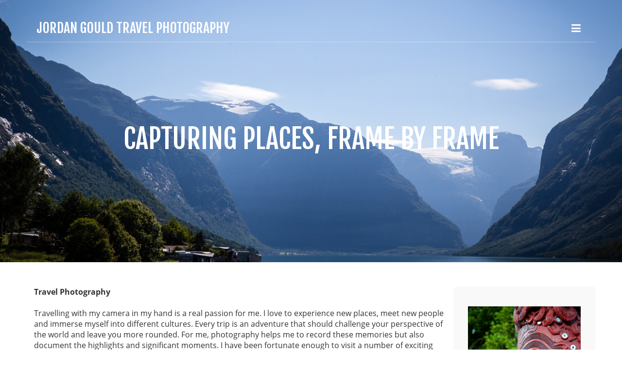

--- FILE ---
content_type: text/html
request_url: https://www.jordangould.com/styled/
body_size: 2963
content:
<!DOCTYPE html>
<html xmlns="https://www.w3.org/1999/xhtml">

<head>

	<meta charset="utf-8" />

	<!-- Head content such as meta tags and encoding options, etc -->
	
<!-- Global site tag (gtag.js) - Google Analytics -->
<script async src="https://www.googletagmanager.com/gtag/js?id=UA-131542630-1"></script>
<script>
  window.dataLayer = window.dataLayer || [];
  function gtag(){dataLayer.push(arguments);}
  gtag('js', new Date());

  gtag('config', 'UA-131542630-1');
</script>


<meta http-equiv="Content-Type" content="text/html; charset=utf-8" />
		<meta name="author" content="Jordan Gould" />
		<meta name="copyright" content="2016 - 2020 Jordan Gould" />
		<meta name="keywords" content="Travel, Travel Blog, Blog, Blogger, Travel Writer, Travel Photographer, Travel Photography, Photography, Travel Pictures, Pictures, Images, Travel Posts, Norway, Cambodia, New York, New Zealand, Adventure, Travel and Adventure, Mountaineering, Climbing, Adventure Sports" />
		<meta name="description" content="A sample of Travel Photography by Jordan Gould" />
		<meta name="robots" content="index, follow" />
		<link rel="apple-touch-icon" sizes="167x167" href="https://www.jordangould.com/resources/medium.png" />
<link rel="apple-touch-icon" sizes="180x180" href="https://www.jordangould.com/resources/FavIcon.png" />
<link rel="apple-touch-icon" sizes="152x152" href="https://www.jordangould.com/resources/small.png" />
<link rel="mask-icon" href="https://www.jordangould.com/resources/FavIcon.svg" color="rgba(133,168,223,1.00)" /><link rel="icon" type="image/png" href="https://www.jordangould.com/resources/favicon_medium.png" sizes="32x32" />
<link rel="icon" type="image/png" href="https://www.jordangould.com/resources/favicon_small.png" sizes="16x16" />
<link rel="icon" type="image/png" href="https://www.jordangould.com/resources/favicon_large.png" sizes="64x64" />

	<meta name="twitter:card" content="summary">
	<meta name="twitter:title" content="Travel Photography | Jordan Gould Travel & Photography">
	<meta name="twitter:description" content="A sample of Travel Photography by Jordan Gould">
	<meta name="twitter:image" content="https://www.jordangould.com/resources/Norway-2016-273-copy.jpg">
	<meta name="twitter:url" content="https://www.jordangould.com/styled/index.html">
	<meta property="og:type" content="website">
	<meta property="og:site_name" content="Jordan Gould Travel & Photography">
	<meta property="og:title" content="Travel Photography | Jordan Gould Travel & Photography">
	<meta property="og:description" content="A sample of Travel Photography by Jordan Gould">
	<meta property="og:image" content="https://www.jordangould.com/resources/Norway-2016-273-copy.jpg">
	<meta property="og:url" content="https://www.jordangould.com/styled/index.html">

	<!-- User defined head content -->
	

	<!-- Meta tags -->
	<!-- These in particular setup the viewport for mobile devices -->
  <meta name="viewport" content="width=device-width, initial-scale=1.0, maximum-scale=1.0, user-scalable=0" />

  <!-- Browser title -->
	<title>Travel Photography | Jordan Gould Travel & Photography</title>

	<!-- Latest compiled and minified CSS -->
	<link rel="stylesheet" type="text/css" media="all" href="../rw_common/themes/Voyager/consolidated-2.css?rwcache=611437608" />
		

  <!-- Main Theme Stylesheet -->
	

	<!-- RapidWeaver Color Picker Stylesheet -->
	

  <!-- Theme specific media queries -->
	<!-- <link rel="stylesheet" href="%pathto(css/media_queries.css)%" /> -->

	<!-- User defined styles -->
	

	<!-- Plugin injected code -->
	

</head>

<body>


	<!-- Navigation in Overlay -->
	<div class="navigation_overlay">
		<div class="navigation_inner">

			<div id="navigation_close_button"><i class="fa fa-close fa-2x"></i></div>

			<div class="navigation_alignment">
				<div class="container">
							<div class="navigation_overlay_site_logo"></div>
							<h1 class="navigation_overlay_site_title">JORDAN GOULD TRAVEL PHOTOGRAPHY</h1>
							<div id="social_badges"></div>
							<!-- <h2 class="navigation_overlay_site_slogan">Capturing Places, Frame by Frame</h2> -->
							<div id="main_navigation">
								<ul><li><a href="../" rel="">Home</a></li><li><a href="../page/" rel="">Blog</a></li><li><a href="./" rel="" id="current" class="parent">Travel Photography</a><ul><li><a href="../styled/India/" rel="">India</a></li><li><a href="../styled/Norway/" rel="">Norway</a></li><li><a href="../styled/Cambodia/" rel="">Cambodia</a></li><li><a href="../styled/Europe/" rel="">Europe</a></li><li><a href="../styled/New Zealand/" rel="">New Zealand</a></li><li><a href="../styled/photos/" rel="">New York</a></li></ul></li><li><a href="../Video/" rel="">Video</a></li><li><a href="../styled-2/" rel="">Contact Me</a></li></ul>
							</div>
				</div> <!-- container -->
			</div> <!-- main_navigation -->
		</div> <!-- navigation inner -->
	</div> <!-- navigation_overlay -->

	<div id="scroll_up_destination"></div>

	<div class="blur_wrapper">

		<!-- Path Theme -->

		<!-- Banner, Banner Overlay and Banner Content -->
		<div id="banner">
			<!-- Branding // Site Title, Logo and Navigation -->
			<div id="sticky_container">
				<div class="navigation_bar container">
					<div class="site_logo"></div> <h1 class="site_title">JORDAN GOULD TRAVEL PHOTOGRAPHY</h1>
					<div id="navigation_toggle"><i class="fa fa-bars"></i></div>
				</div>
			</div>

			<div id="inner_banner">
				<!-- Site Slogan -->
				<div id="banner_content">
					<h2 id="slogan">Capturing Places, Frame by Frame</h2>
				</div>
			</div>

			<!-- Breadcrumb Trail -->
			<div class="banner_breadcrumb">
				<div class="container width_adjustment">
					
				</div>
			</div>

		</div>

		<div id="content_container" class="container width_adjustment">
			<div class="row">

			  <div id="content">
					<strong>Travel Photography<br /><br /></strong>Travelling with my camera in my hand is a real passion for me. I love to experience new places, meet new people and immerse myself into different cultures. Every trip is an adventure that should challenge your perspective of the world and leave you more rounded. For me, photography helps me to record these memories but also document the highlights and significant moments. I have been fortunate enough to visit a number of exciting places, the following galleries are some of my favourite images from some of those trips.<br /><br /><a href="../styled/Norway/" title="Norway">Norway</a><br /><a href="../styled/Cambodia/" title="Cambodia">Cambodia</a><br /><a href="../styled/Europe/" title="Europe">Europe<br /></a><a href="../styled/New Zealand/" title="New Zealand">New Zealand</a><a href="../styled/Europe/" title="Europe"><br /></a><br />
					<div class="clearer"></div>
				</div>

			  <aside id="sidebar">
					<h3 id="sidebar_title"></h3>
					<img class="imageStyle" alt="Tieke Kianga II" src="files/tieke-kianga-ii.jpg" width="3648" height="5472" />

					<div id="archives">
						
					</div>
				</aside>

			</div>
		</div>

		<footer>
			<div class="rapidweaver_footer container width_adjustment">
				All images, video and text &copy; 2016 - 2020 Jordan Gould <a href="#" id="rw_email_contact">Contact Me</a><script type="text/javascript">var _rwObsfuscatedHref0 = "mai";var _rwObsfuscatedHref1 = "lto";var _rwObsfuscatedHref2 = ":in";var _rwObsfuscatedHref3 = "fo@";var _rwObsfuscatedHref4 = "jor";var _rwObsfuscatedHref5 = "dan";var _rwObsfuscatedHref6 = "gou";var _rwObsfuscatedHref7 = "ld.";var _rwObsfuscatedHref8 = "com";var _rwObsfuscatedHref = _rwObsfuscatedHref0+_rwObsfuscatedHref1+_rwObsfuscatedHref2+_rwObsfuscatedHref3+_rwObsfuscatedHref4+_rwObsfuscatedHref5+_rwObsfuscatedHref6+_rwObsfuscatedHref7+_rwObsfuscatedHref8; document.getElementById("rw_email_contact").href = _rwObsfuscatedHref;</script>
			</div>
		</footer>

	</div>

	<!-- jQuery 1.8 is included in the theme internally -->
  <script src="../rw_common/themes/Voyager/js/jquery.min.js?rwcache=611437608"></script>

	<!-- Base RapidWeaver javascript -->
	<script async type="text/javascript" src="../rw_common/themes/Voyager/javascript.js?rwcache=611437608"></script>

  <!-- Elixir theme specific javascript, along with jQuery Easing and a few other elements -->
  <script src="../rw_common/themes/Voyager/js/elixir.js?rwcache=611437608"></script>

	<!-- Style variations -->
	<script src="../rw_common/themes/Voyager/js/sidebar/sidebar_right.js?rwcache=611437608"></script>
		

	<!-- User defined javascript -->
	

</body>

</html>
